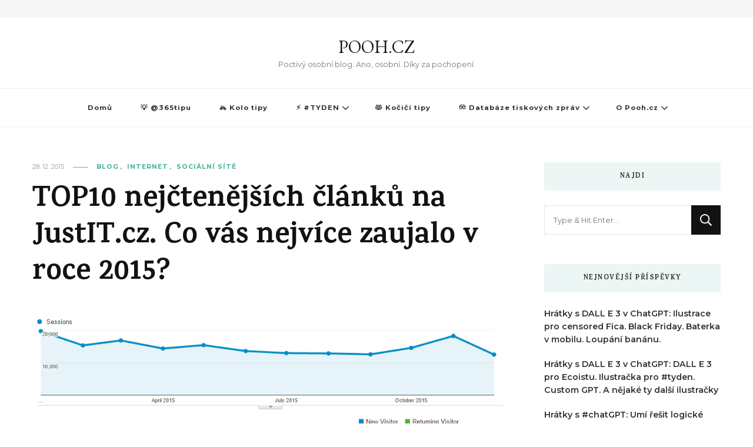

--- FILE ---
content_type: text/html; charset=UTF-8
request_url: https://pooh.cz/2015/12/28/top10-nejctenejsich-clanku-na-justit-cz-co-vas-nejvice-zaujalo-v-roce-2015/
body_size: 16107
content:
    <!DOCTYPE html>
    <html lang="cs">
    <head itemscope itemtype="http://schema.org/WebSite">
	    <meta charset="UTF-8">
    <meta name="viewport" content="width=device-width, initial-scale=1">
    <link rel="profile" href="http://gmpg.org/xfn/11">
    <meta name='robots' content='index, follow, max-image-preview:large, max-snippet:-1, max-video-preview:-1' />

	<!-- This site is optimized with the Yoast SEO plugin v26.8 - https://yoast.com/product/yoast-seo-wordpress/ -->
	<title>TOP10 nejčtenějších článků na JustIT.cz. Co vás nejvíce zaujalo v roce 2015? - POOH.CZ</title>
	<link rel="canonical" href="https://pooh.cz/2015/12/28/top10-nejctenejsich-clanku-na-justit-cz-co-vas-nejvice-zaujalo-v-roce-2015/" />
	<meta property="og:locale" content="cs_CZ" />
	<meta property="og:type" content="article" />
	<meta property="og:title" content="TOP10 nejčtenějších článků na JustIT.cz. Co vás nejvíce zaujalo v roce 2015? - POOH.CZ" />
	<meta property="og:description" content="Člověk by neměl zanedbávat vlastní weby, ale s koníčky je to těžké. Prostě když je čas, tak se píší věci na blog (tedy www.pooh.cz) nebo na další weby, které jsem si za ty roky zprovoznil. Jedním z nich je www.justit.cz. Něco mezi e-zinem, zpravodajstvím a místem, kam hodně dávám tipy na zajímavé infografiky." />
	<meta property="og:url" content="https://pooh.cz/2015/12/28/top10-nejctenejsich-clanku-na-justit-cz-co-vas-nejvice-zaujalo-v-roce-2015/" />
	<meta property="og:site_name" content="POOH.CZ" />
	<meta property="article:published_time" content="2015-12-28T09:27:08+00:00" />
	<meta property="og:image" content="https://pooh.cz/wp-content/uploads/2015/12/bf012-2015-12-28-10_21_24-audience-overview-google-analytics.png" />
	<meta property="og:image:width" content="987" />
	<meta property="og:image:height" content="523" />
	<meta property="og:image:type" content="image/png" />
	<meta name="author" content="Daniel Bradbury Dočekal" />
	<meta name="twitter:card" content="summary_large_image" />
	<meta name="twitter:label1" content="Napsal(a)" />
	<meta name="twitter:data1" content="Daniel Bradbury Dočekal" />
	<meta name="twitter:label2" content="Odhadovaná doba čtení" />
	<meta name="twitter:data2" content="3 minuty" />
	<script type="application/ld+json" class="yoast-schema-graph">{"@context":"https://schema.org","@graph":[{"@type":"Article","@id":"https://pooh.cz/2015/12/28/top10-nejctenejsich-clanku-na-justit-cz-co-vas-nejvice-zaujalo-v-roce-2015/#article","isPartOf":{"@id":"https://pooh.cz/2015/12/28/top10-nejctenejsich-clanku-na-justit-cz-co-vas-nejvice-zaujalo-v-roce-2015/"},"author":{"name":"Daniel Bradbury Dočekal","@id":"https://www.pooh.cz/#/schema/person/8a9412ded71c4385a8613ed652982f24"},"headline":"TOP10 nejčtenějších článků na JustIT.cz. Co vás nejvíce zaujalo v roce 2015?","datePublished":"2015-12-28T09:27:08+00:00","mainEntityOfPage":{"@id":"https://pooh.cz/2015/12/28/top10-nejctenejsich-clanku-na-justit-cz-co-vas-nejvice-zaujalo-v-roce-2015/"},"wordCount":575,"commentCount":0,"publisher":{"@id":"https://www.pooh.cz/#/schema/person/8a9412ded71c4385a8613ed652982f24"},"image":{"@id":"https://pooh.cz/2015/12/28/top10-nejctenejsich-clanku-na-justit-cz-co-vas-nejvice-zaujalo-v-roce-2015/#primaryimage"},"thumbnailUrl":"https://pooh.cz/wp-content/uploads/2015/12/bf012-2015-12-28-10_21_24-audience-overview-google-analytics.png","keywords":["Blogování","Čtenost","JustIT.cz","Návštěvnost","Nejčtenější","TOP 10","Vyhledávání","Žebříček"],"articleSection":["Blog","Internet","Sociální sítě"],"inLanguage":"cs"},{"@type":"WebPage","@id":"https://pooh.cz/2015/12/28/top10-nejctenejsich-clanku-na-justit-cz-co-vas-nejvice-zaujalo-v-roce-2015/","url":"https://pooh.cz/2015/12/28/top10-nejctenejsich-clanku-na-justit-cz-co-vas-nejvice-zaujalo-v-roce-2015/","name":"TOP10 nejčtenějších článků na JustIT.cz. Co vás nejvíce zaujalo v roce 2015? - POOH.CZ","isPartOf":{"@id":"https://www.pooh.cz/#website"},"primaryImageOfPage":{"@id":"https://pooh.cz/2015/12/28/top10-nejctenejsich-clanku-na-justit-cz-co-vas-nejvice-zaujalo-v-roce-2015/#primaryimage"},"image":{"@id":"https://pooh.cz/2015/12/28/top10-nejctenejsich-clanku-na-justit-cz-co-vas-nejvice-zaujalo-v-roce-2015/#primaryimage"},"thumbnailUrl":"https://pooh.cz/wp-content/uploads/2015/12/bf012-2015-12-28-10_21_24-audience-overview-google-analytics.png","datePublished":"2015-12-28T09:27:08+00:00","breadcrumb":{"@id":"https://pooh.cz/2015/12/28/top10-nejctenejsich-clanku-na-justit-cz-co-vas-nejvice-zaujalo-v-roce-2015/#breadcrumb"},"inLanguage":"cs","potentialAction":[{"@type":"ReadAction","target":["https://pooh.cz/2015/12/28/top10-nejctenejsich-clanku-na-justit-cz-co-vas-nejvice-zaujalo-v-roce-2015/"]}]},{"@type":"ImageObject","inLanguage":"cs","@id":"https://pooh.cz/2015/12/28/top10-nejctenejsich-clanku-na-justit-cz-co-vas-nejvice-zaujalo-v-roce-2015/#primaryimage","url":"https://pooh.cz/wp-content/uploads/2015/12/bf012-2015-12-28-10_21_24-audience-overview-google-analytics.png","contentUrl":"https://pooh.cz/wp-content/uploads/2015/12/bf012-2015-12-28-10_21_24-audience-overview-google-analytics.png","width":987,"height":523},{"@type":"BreadcrumbList","@id":"https://pooh.cz/2015/12/28/top10-nejctenejsich-clanku-na-justit-cz-co-vas-nejvice-zaujalo-v-roce-2015/#breadcrumb","itemListElement":[{"@type":"ListItem","position":1,"name":"Domů","item":"https://www.pooh.cz/"},{"@type":"ListItem","position":2,"name":"TOP10 nejčtenějších článků na JustIT.cz. Co vás nejvíce zaujalo v roce 2015?"}]},{"@type":"WebSite","@id":"https://www.pooh.cz/#website","url":"https://www.pooh.cz/","name":"POOH.CZ","description":"Poctivý osobní blog. Ano, osobní. Díky za pochopení.","publisher":{"@id":"https://www.pooh.cz/#/schema/person/8a9412ded71c4385a8613ed652982f24"},"potentialAction":[{"@type":"SearchAction","target":{"@type":"EntryPoint","urlTemplate":"https://www.pooh.cz/?s={search_term_string}"},"query-input":{"@type":"PropertyValueSpecification","valueRequired":true,"valueName":"search_term_string"}}],"inLanguage":"cs"},{"@type":["Person","Organization"],"@id":"https://www.pooh.cz/#/schema/person/8a9412ded71c4385a8613ed652982f24","name":"Daniel Bradbury Dočekal","image":{"@type":"ImageObject","inLanguage":"cs","@id":"https://www.pooh.cz/#/schema/person/image/","url":"https://secure.gravatar.com/avatar/11dfa387ad7a42346a739c39c6800a256e0c859129a0a44ddaa418b16d0f59a1?s=96&d=mm&r=g","contentUrl":"https://secure.gravatar.com/avatar/11dfa387ad7a42346a739c39c6800a256e0c859129a0a44ddaa418b16d0f59a1?s=96&d=mm&r=g","caption":"Daniel Bradbury Dočekal"},"logo":{"@id":"https://www.pooh.cz/#/schema/person/image/"},"url":"https://pooh.cz/author/medvidekpu/"}]}</script>
	<!-- / Yoast SEO plugin. -->


<link rel='dns-prefetch' href='//fonts.googleapis.com' />
<link rel="alternate" type="application/rss+xml" title="POOH.CZ &raquo; RSS zdroj" href="https://pooh.cz/feed/" />
<script type="text/javascript" id="wpp-js" src="https://pooh.cz/wp-content/plugins/wordpress-popular-posts/assets/js/wpp.min.js?ver=7.3.6" data-sampling="0" data-sampling-rate="100" data-api-url="https://pooh.cz/wp-json/wordpress-popular-posts" data-post-id="8176" data-token="ce7e98ea96" data-lang="0" data-debug="0"></script>
<link rel="alternate" title="oEmbed (JSON)" type="application/json+oembed" href="https://pooh.cz/wp-json/oembed/1.0/embed?url=https%3A%2F%2Fpooh.cz%2F2015%2F12%2F28%2Ftop10-nejctenejsich-clanku-na-justit-cz-co-vas-nejvice-zaujalo-v-roce-2015%2F" />
<link rel="alternate" title="oEmbed (XML)" type="text/xml+oembed" href="https://pooh.cz/wp-json/oembed/1.0/embed?url=https%3A%2F%2Fpooh.cz%2F2015%2F12%2F28%2Ftop10-nejctenejsich-clanku-na-justit-cz-co-vas-nejvice-zaujalo-v-roce-2015%2F&#038;format=xml" />
<style id='wp-img-auto-sizes-contain-inline-css' type='text/css'>
img:is([sizes=auto i],[sizes^="auto," i]){contain-intrinsic-size:3000px 1500px}
/*# sourceURL=wp-img-auto-sizes-contain-inline-css */
</style>
<style id='wp-emoji-styles-inline-css' type='text/css'>

	img.wp-smiley, img.emoji {
		display: inline !important;
		border: none !important;
		box-shadow: none !important;
		height: 1em !important;
		width: 1em !important;
		margin: 0 0.07em !important;
		vertical-align: -0.1em !important;
		background: none !important;
		padding: 0 !important;
	}
/*# sourceURL=wp-emoji-styles-inline-css */
</style>
<style id='wp-block-library-inline-css' type='text/css'>
:root{--wp-block-synced-color:#7a00df;--wp-block-synced-color--rgb:122,0,223;--wp-bound-block-color:var(--wp-block-synced-color);--wp-editor-canvas-background:#ddd;--wp-admin-theme-color:#007cba;--wp-admin-theme-color--rgb:0,124,186;--wp-admin-theme-color-darker-10:#006ba1;--wp-admin-theme-color-darker-10--rgb:0,107,160.5;--wp-admin-theme-color-darker-20:#005a87;--wp-admin-theme-color-darker-20--rgb:0,90,135;--wp-admin-border-width-focus:2px}@media (min-resolution:192dpi){:root{--wp-admin-border-width-focus:1.5px}}.wp-element-button{cursor:pointer}:root .has-very-light-gray-background-color{background-color:#eee}:root .has-very-dark-gray-background-color{background-color:#313131}:root .has-very-light-gray-color{color:#eee}:root .has-very-dark-gray-color{color:#313131}:root .has-vivid-green-cyan-to-vivid-cyan-blue-gradient-background{background:linear-gradient(135deg,#00d084,#0693e3)}:root .has-purple-crush-gradient-background{background:linear-gradient(135deg,#34e2e4,#4721fb 50%,#ab1dfe)}:root .has-hazy-dawn-gradient-background{background:linear-gradient(135deg,#faaca8,#dad0ec)}:root .has-subdued-olive-gradient-background{background:linear-gradient(135deg,#fafae1,#67a671)}:root .has-atomic-cream-gradient-background{background:linear-gradient(135deg,#fdd79a,#004a59)}:root .has-nightshade-gradient-background{background:linear-gradient(135deg,#330968,#31cdcf)}:root .has-midnight-gradient-background{background:linear-gradient(135deg,#020381,#2874fc)}:root{--wp--preset--font-size--normal:16px;--wp--preset--font-size--huge:42px}.has-regular-font-size{font-size:1em}.has-larger-font-size{font-size:2.625em}.has-normal-font-size{font-size:var(--wp--preset--font-size--normal)}.has-huge-font-size{font-size:var(--wp--preset--font-size--huge)}.has-text-align-center{text-align:center}.has-text-align-left{text-align:left}.has-text-align-right{text-align:right}.has-fit-text{white-space:nowrap!important}#end-resizable-editor-section{display:none}.aligncenter{clear:both}.items-justified-left{justify-content:flex-start}.items-justified-center{justify-content:center}.items-justified-right{justify-content:flex-end}.items-justified-space-between{justify-content:space-between}.screen-reader-text{border:0;clip-path:inset(50%);height:1px;margin:-1px;overflow:hidden;padding:0;position:absolute;width:1px;word-wrap:normal!important}.screen-reader-text:focus{background-color:#ddd;clip-path:none;color:#444;display:block;font-size:1em;height:auto;left:5px;line-height:normal;padding:15px 23px 14px;text-decoration:none;top:5px;width:auto;z-index:100000}html :where(.has-border-color){border-style:solid}html :where([style*=border-top-color]){border-top-style:solid}html :where([style*=border-right-color]){border-right-style:solid}html :where([style*=border-bottom-color]){border-bottom-style:solid}html :where([style*=border-left-color]){border-left-style:solid}html :where([style*=border-width]){border-style:solid}html :where([style*=border-top-width]){border-top-style:solid}html :where([style*=border-right-width]){border-right-style:solid}html :where([style*=border-bottom-width]){border-bottom-style:solid}html :where([style*=border-left-width]){border-left-style:solid}html :where(img[class*=wp-image-]){height:auto;max-width:100%}:where(figure){margin:0 0 1em}html :where(.is-position-sticky){--wp-admin--admin-bar--position-offset:var(--wp-admin--admin-bar--height,0px)}@media screen and (max-width:600px){html :where(.is-position-sticky){--wp-admin--admin-bar--position-offset:0px}}

/*# sourceURL=wp-block-library-inline-css */
</style><style id='global-styles-inline-css' type='text/css'>
:root{--wp--preset--aspect-ratio--square: 1;--wp--preset--aspect-ratio--4-3: 4/3;--wp--preset--aspect-ratio--3-4: 3/4;--wp--preset--aspect-ratio--3-2: 3/2;--wp--preset--aspect-ratio--2-3: 2/3;--wp--preset--aspect-ratio--16-9: 16/9;--wp--preset--aspect-ratio--9-16: 9/16;--wp--preset--color--black: #000000;--wp--preset--color--cyan-bluish-gray: #abb8c3;--wp--preset--color--white: #ffffff;--wp--preset--color--pale-pink: #f78da7;--wp--preset--color--vivid-red: #cf2e2e;--wp--preset--color--luminous-vivid-orange: #ff6900;--wp--preset--color--luminous-vivid-amber: #fcb900;--wp--preset--color--light-green-cyan: #7bdcb5;--wp--preset--color--vivid-green-cyan: #00d084;--wp--preset--color--pale-cyan-blue: #8ed1fc;--wp--preset--color--vivid-cyan-blue: #0693e3;--wp--preset--color--vivid-purple: #9b51e0;--wp--preset--gradient--vivid-cyan-blue-to-vivid-purple: linear-gradient(135deg,rgb(6,147,227) 0%,rgb(155,81,224) 100%);--wp--preset--gradient--light-green-cyan-to-vivid-green-cyan: linear-gradient(135deg,rgb(122,220,180) 0%,rgb(0,208,130) 100%);--wp--preset--gradient--luminous-vivid-amber-to-luminous-vivid-orange: linear-gradient(135deg,rgb(252,185,0) 0%,rgb(255,105,0) 100%);--wp--preset--gradient--luminous-vivid-orange-to-vivid-red: linear-gradient(135deg,rgb(255,105,0) 0%,rgb(207,46,46) 100%);--wp--preset--gradient--very-light-gray-to-cyan-bluish-gray: linear-gradient(135deg,rgb(238,238,238) 0%,rgb(169,184,195) 100%);--wp--preset--gradient--cool-to-warm-spectrum: linear-gradient(135deg,rgb(74,234,220) 0%,rgb(151,120,209) 20%,rgb(207,42,186) 40%,rgb(238,44,130) 60%,rgb(251,105,98) 80%,rgb(254,248,76) 100%);--wp--preset--gradient--blush-light-purple: linear-gradient(135deg,rgb(255,206,236) 0%,rgb(152,150,240) 100%);--wp--preset--gradient--blush-bordeaux: linear-gradient(135deg,rgb(254,205,165) 0%,rgb(254,45,45) 50%,rgb(107,0,62) 100%);--wp--preset--gradient--luminous-dusk: linear-gradient(135deg,rgb(255,203,112) 0%,rgb(199,81,192) 50%,rgb(65,88,208) 100%);--wp--preset--gradient--pale-ocean: linear-gradient(135deg,rgb(255,245,203) 0%,rgb(182,227,212) 50%,rgb(51,167,181) 100%);--wp--preset--gradient--electric-grass: linear-gradient(135deg,rgb(202,248,128) 0%,rgb(113,206,126) 100%);--wp--preset--gradient--midnight: linear-gradient(135deg,rgb(2,3,129) 0%,rgb(40,116,252) 100%);--wp--preset--font-size--small: 13px;--wp--preset--font-size--medium: 20px;--wp--preset--font-size--large: 36px;--wp--preset--font-size--x-large: 42px;--wp--preset--spacing--20: 0.44rem;--wp--preset--spacing--30: 0.67rem;--wp--preset--spacing--40: 1rem;--wp--preset--spacing--50: 1.5rem;--wp--preset--spacing--60: 2.25rem;--wp--preset--spacing--70: 3.38rem;--wp--preset--spacing--80: 5.06rem;--wp--preset--shadow--natural: 6px 6px 9px rgba(0, 0, 0, 0.2);--wp--preset--shadow--deep: 12px 12px 50px rgba(0, 0, 0, 0.4);--wp--preset--shadow--sharp: 6px 6px 0px rgba(0, 0, 0, 0.2);--wp--preset--shadow--outlined: 6px 6px 0px -3px rgb(255, 255, 255), 6px 6px rgb(0, 0, 0);--wp--preset--shadow--crisp: 6px 6px 0px rgb(0, 0, 0);}:where(.is-layout-flex){gap: 0.5em;}:where(.is-layout-grid){gap: 0.5em;}body .is-layout-flex{display: flex;}.is-layout-flex{flex-wrap: wrap;align-items: center;}.is-layout-flex > :is(*, div){margin: 0;}body .is-layout-grid{display: grid;}.is-layout-grid > :is(*, div){margin: 0;}:where(.wp-block-columns.is-layout-flex){gap: 2em;}:where(.wp-block-columns.is-layout-grid){gap: 2em;}:where(.wp-block-post-template.is-layout-flex){gap: 1.25em;}:where(.wp-block-post-template.is-layout-grid){gap: 1.25em;}.has-black-color{color: var(--wp--preset--color--black) !important;}.has-cyan-bluish-gray-color{color: var(--wp--preset--color--cyan-bluish-gray) !important;}.has-white-color{color: var(--wp--preset--color--white) !important;}.has-pale-pink-color{color: var(--wp--preset--color--pale-pink) !important;}.has-vivid-red-color{color: var(--wp--preset--color--vivid-red) !important;}.has-luminous-vivid-orange-color{color: var(--wp--preset--color--luminous-vivid-orange) !important;}.has-luminous-vivid-amber-color{color: var(--wp--preset--color--luminous-vivid-amber) !important;}.has-light-green-cyan-color{color: var(--wp--preset--color--light-green-cyan) !important;}.has-vivid-green-cyan-color{color: var(--wp--preset--color--vivid-green-cyan) !important;}.has-pale-cyan-blue-color{color: var(--wp--preset--color--pale-cyan-blue) !important;}.has-vivid-cyan-blue-color{color: var(--wp--preset--color--vivid-cyan-blue) !important;}.has-vivid-purple-color{color: var(--wp--preset--color--vivid-purple) !important;}.has-black-background-color{background-color: var(--wp--preset--color--black) !important;}.has-cyan-bluish-gray-background-color{background-color: var(--wp--preset--color--cyan-bluish-gray) !important;}.has-white-background-color{background-color: var(--wp--preset--color--white) !important;}.has-pale-pink-background-color{background-color: var(--wp--preset--color--pale-pink) !important;}.has-vivid-red-background-color{background-color: var(--wp--preset--color--vivid-red) !important;}.has-luminous-vivid-orange-background-color{background-color: var(--wp--preset--color--luminous-vivid-orange) !important;}.has-luminous-vivid-amber-background-color{background-color: var(--wp--preset--color--luminous-vivid-amber) !important;}.has-light-green-cyan-background-color{background-color: var(--wp--preset--color--light-green-cyan) !important;}.has-vivid-green-cyan-background-color{background-color: var(--wp--preset--color--vivid-green-cyan) !important;}.has-pale-cyan-blue-background-color{background-color: var(--wp--preset--color--pale-cyan-blue) !important;}.has-vivid-cyan-blue-background-color{background-color: var(--wp--preset--color--vivid-cyan-blue) !important;}.has-vivid-purple-background-color{background-color: var(--wp--preset--color--vivid-purple) !important;}.has-black-border-color{border-color: var(--wp--preset--color--black) !important;}.has-cyan-bluish-gray-border-color{border-color: var(--wp--preset--color--cyan-bluish-gray) !important;}.has-white-border-color{border-color: var(--wp--preset--color--white) !important;}.has-pale-pink-border-color{border-color: var(--wp--preset--color--pale-pink) !important;}.has-vivid-red-border-color{border-color: var(--wp--preset--color--vivid-red) !important;}.has-luminous-vivid-orange-border-color{border-color: var(--wp--preset--color--luminous-vivid-orange) !important;}.has-luminous-vivid-amber-border-color{border-color: var(--wp--preset--color--luminous-vivid-amber) !important;}.has-light-green-cyan-border-color{border-color: var(--wp--preset--color--light-green-cyan) !important;}.has-vivid-green-cyan-border-color{border-color: var(--wp--preset--color--vivid-green-cyan) !important;}.has-pale-cyan-blue-border-color{border-color: var(--wp--preset--color--pale-cyan-blue) !important;}.has-vivid-cyan-blue-border-color{border-color: var(--wp--preset--color--vivid-cyan-blue) !important;}.has-vivid-purple-border-color{border-color: var(--wp--preset--color--vivid-purple) !important;}.has-vivid-cyan-blue-to-vivid-purple-gradient-background{background: var(--wp--preset--gradient--vivid-cyan-blue-to-vivid-purple) !important;}.has-light-green-cyan-to-vivid-green-cyan-gradient-background{background: var(--wp--preset--gradient--light-green-cyan-to-vivid-green-cyan) !important;}.has-luminous-vivid-amber-to-luminous-vivid-orange-gradient-background{background: var(--wp--preset--gradient--luminous-vivid-amber-to-luminous-vivid-orange) !important;}.has-luminous-vivid-orange-to-vivid-red-gradient-background{background: var(--wp--preset--gradient--luminous-vivid-orange-to-vivid-red) !important;}.has-very-light-gray-to-cyan-bluish-gray-gradient-background{background: var(--wp--preset--gradient--very-light-gray-to-cyan-bluish-gray) !important;}.has-cool-to-warm-spectrum-gradient-background{background: var(--wp--preset--gradient--cool-to-warm-spectrum) !important;}.has-blush-light-purple-gradient-background{background: var(--wp--preset--gradient--blush-light-purple) !important;}.has-blush-bordeaux-gradient-background{background: var(--wp--preset--gradient--blush-bordeaux) !important;}.has-luminous-dusk-gradient-background{background: var(--wp--preset--gradient--luminous-dusk) !important;}.has-pale-ocean-gradient-background{background: var(--wp--preset--gradient--pale-ocean) !important;}.has-electric-grass-gradient-background{background: var(--wp--preset--gradient--electric-grass) !important;}.has-midnight-gradient-background{background: var(--wp--preset--gradient--midnight) !important;}.has-small-font-size{font-size: var(--wp--preset--font-size--small) !important;}.has-medium-font-size{font-size: var(--wp--preset--font-size--medium) !important;}.has-large-font-size{font-size: var(--wp--preset--font-size--large) !important;}.has-x-large-font-size{font-size: var(--wp--preset--font-size--x-large) !important;}
/*# sourceURL=global-styles-inline-css */
</style>

<style id='classic-theme-styles-inline-css' type='text/css'>
/*! This file is auto-generated */
.wp-block-button__link{color:#fff;background-color:#32373c;border-radius:9999px;box-shadow:none;text-decoration:none;padding:calc(.667em + 2px) calc(1.333em + 2px);font-size:1.125em}.wp-block-file__button{background:#32373c;color:#fff;text-decoration:none}
/*# sourceURL=/wp-includes/css/classic-themes.min.css */
</style>
<link rel='stylesheet' id='ub-extension-style-css-css' href='https://pooh.cz/wp-content/plugins/ultimate-blocks/src/extensions/style.css?ver=6.9' type='text/css' media='all' />
<link rel='stylesheet' id='vlp-public-css' href='https://pooh.cz/wp-content/plugins/visual-link-preview/dist/public.css?ver=2.3.0' type='text/css' media='all' />
<link rel='stylesheet' id='widgetopts-styles-css' href='https://pooh.cz/wp-content/plugins/widget-options/assets/css/widget-options.css?ver=4.1.3' type='text/css' media='all' />
<link rel='stylesheet' id='wordpress-popular-posts-css-css' href='https://pooh.cz/wp-content/plugins/wordpress-popular-posts/assets/css/wpp.css?ver=7.3.6' type='text/css' media='all' />
<link rel='stylesheet' id='owl-carousel-css' href='https://pooh.cz/wp-content/themes/vilva/css/owl.carousel.min.css?ver=2.3.4' type='text/css' media='all' />
<link rel='stylesheet' id='vilva-google-fonts-css' href='https://fonts.googleapis.com/css?family=Montserrat%3A100%2C200%2C300%2Cregular%2C500%2C600%2C700%2C800%2C900%2C100italic%2C200italic%2C300italic%2Citalic%2C500italic%2C600italic%2C700italic%2C800italic%2C900italic%7CKarma%3A300%2Cregular%2C500%2C600%2C700%7CEB+Garamond%3Aregular' type='text/css' media='all' />
<link rel='stylesheet' id='vilva-css' href='https://pooh.cz/wp-content/themes/vilva/style.css?ver=6.9' type='text/css' media='all' />
<link rel='stylesheet' id='minimal-travel-css' href='https://pooh.cz/wp-content/themes/minimal-travel/style.css?ver=1.0.2' type='text/css' media='all' />
<link rel='stylesheet' id='animate-css' href='https://pooh.cz/wp-content/themes/vilva/css/animate.min.css?ver=3.5.2' type='text/css' media='all' />
<link rel='stylesheet' id='vilva-gutenberg-css' href='https://pooh.cz/wp-content/themes/vilva/css/gutenberg.min.css?ver=1.0.2' type='text/css' media='all' />
<link rel='stylesheet' id='slb_core-css' href='https://pooh.cz/wp-content/plugins/simple-lightbox/client/css/app.css?ver=2.9.4' type='text/css' media='all' />
<script type="text/javascript" src="https://pooh.cz/wp-includes/js/jquery/jquery.min.js?ver=3.7.1" id="jquery-core-js"></script>
<script type="text/javascript" src="https://pooh.cz/wp-includes/js/jquery/jquery-migrate.min.js?ver=3.4.1" id="jquery-migrate-js"></script>
<link rel="https://api.w.org/" href="https://pooh.cz/wp-json/" /><link rel="alternate" title="JSON" type="application/json" href="https://pooh.cz/wp-json/wp/v2/posts/8176" /><link rel="EditURI" type="application/rsd+xml" title="RSD" href="https://pooh.cz/xmlrpc.php?rsd" />
<link rel='shortlink' href='https://pooh.cz/?p=8176' />
            <style id="wpp-loading-animation-styles">@-webkit-keyframes bgslide{from{background-position-x:0}to{background-position-x:-200%}}@keyframes bgslide{from{background-position-x:0}to{background-position-x:-200%}}.wpp-widget-block-placeholder,.wpp-shortcode-placeholder{margin:0 auto;width:60px;height:3px;background:#dd3737;background:linear-gradient(90deg,#dd3737 0%,#571313 10%,#dd3737 100%);background-size:200% auto;border-radius:3px;-webkit-animation:bgslide 1s infinite linear;animation:bgslide 1s infinite linear}</style>
            <!-- Analytics by WP Statistics - https://wp-statistics.com -->
<link rel="icon" href="https://pooh.cz/wp-content/uploads/2022/01/cropped-cropped-150-150-poohlogov3-32x32.png" sizes="32x32" />
<link rel="icon" href="https://pooh.cz/wp-content/uploads/2022/01/cropped-cropped-150-150-poohlogov3-192x192.png" sizes="192x192" />
<link rel="apple-touch-icon" href="https://pooh.cz/wp-content/uploads/2022/01/cropped-cropped-150-150-poohlogov3-180x180.png" />
<meta name="msapplication-TileImage" content="https://pooh.cz/wp-content/uploads/2022/01/cropped-cropped-150-150-poohlogov3-270x270.png" />
<style type='text/css' media='all'>     
    .content-newsletter .blossomthemes-email-newsletter-wrapper.bg-img:after,
    .widget_blossomthemes_email_newsletter_widget .blossomthemes-email-newsletter-wrapper:after{
        background: rgba(69, 178, 157, 0.8);    }
    
    /*Typography*/

    body,
    button,
    input,
    select,
    optgroup,
    textarea{
        font-family : Montserrat;
        font-size   : 16px;        
    }

    :root {
        --primary-font: Montserrat;
        --secondary-font: Karma;
        --primary-color: #45b29d;
        --primary-color-rgb: 69, 178, 157;
    }
    
    .site-branding .site-title-wrap .site-title{
        font-size   : 30px;
        font-family : EB Garamond;
        font-weight : 400;
        font-style  : normal;
    }
    
    .site-branding .site-title-wrap .site-title a{
        color: #121212;
    }
    
    .custom-logo-link img{
        width: 70px;
        max-width: 100%;
    }

    .comment-body .reply .comment-reply-link:hover:before {
        background-image: url('data:image/svg+xml; utf-8, <svg xmlns="http://www.w3.org/2000/svg" width="18" height="15" viewBox="0 0 18 15"><path d="M934,147.2a11.941,11.941,0,0,1,7.5,3.7,16.063,16.063,0,0,1,3.5,7.3c-2.4-3.4-6.1-5.1-11-5.1v4.1l-7-7,7-7Z" transform="translate(-927 -143.2)" fill="%2345b29d"/></svg>');
    }

    .site-header.style-five .header-mid .search-form .search-submit:hover {
        background-image: url('data:image/svg+xml; utf-8, <svg xmlns="http://www.w3.org/2000/svg" viewBox="0 0 512 512"><path fill="%2345b29d" d="M508.5 468.9L387.1 347.5c-2.3-2.3-5.3-3.5-8.5-3.5h-13.2c31.5-36.5 50.6-84 50.6-136C416 93.1 322.9 0 208 0S0 93.1 0 208s93.1 208 208 208c52 0 99.5-19.1 136-50.6v13.2c0 3.2 1.3 6.2 3.5 8.5l121.4 121.4c4.7 4.7 12.3 4.7 17 0l22.6-22.6c4.7-4.7 4.7-12.3 0-17zM208 368c-88.4 0-160-71.6-160-160S119.6 48 208 48s160 71.6 160 160-71.6 160-160 160z"></path></svg>');
    }

    .site-header.style-seven .header-bottom .search-form .search-submit:hover {
        background-image: url('data:image/svg+xml; utf-8, <svg xmlns="http://www.w3.org/2000/svg" viewBox="0 0 512 512"><path fill="%2345b29d" d="M508.5 468.9L387.1 347.5c-2.3-2.3-5.3-3.5-8.5-3.5h-13.2c31.5-36.5 50.6-84 50.6-136C416 93.1 322.9 0 208 0S0 93.1 0 208s93.1 208 208 208c52 0 99.5-19.1 136-50.6v13.2c0 3.2 1.3 6.2 3.5 8.5l121.4 121.4c4.7 4.7 12.3 4.7 17 0l22.6-22.6c4.7-4.7 4.7-12.3 0-17zM208 368c-88.4 0-160-71.6-160-160S119.6 48 208 48s160 71.6 160 160-71.6 160-160 160z"></path></svg>');
    }

    .site-header.style-fourteen .search-form .search-submit:hover {
        background-image: url('data:image/svg+xml; utf-8, <svg xmlns="http://www.w3.org/2000/svg" viewBox="0 0 512 512"><path fill="%2345b29d" d="M508.5 468.9L387.1 347.5c-2.3-2.3-5.3-3.5-8.5-3.5h-13.2c31.5-36.5 50.6-84 50.6-136C416 93.1 322.9 0 208 0S0 93.1 0 208s93.1 208 208 208c52 0 99.5-19.1 136-50.6v13.2c0 3.2 1.3 6.2 3.5 8.5l121.4 121.4c4.7 4.7 12.3 4.7 17 0l22.6-22.6c4.7-4.7 4.7-12.3 0-17zM208 368c-88.4 0-160-71.6-160-160S119.6 48 208 48s160 71.6 160 160-71.6 160-160 160z"></path></svg>');
    }

    .search-results .content-area > .page-header .search-submit:hover {
        background-image: url('data:image/svg+xml; utf-8, <svg xmlns="http://www.w3.org/2000/svg" viewBox="0 0 512 512"><path fill="%2345b29d" d="M508.5 468.9L387.1 347.5c-2.3-2.3-5.3-3.5-8.5-3.5h-13.2c31.5-36.5 50.6-84 50.6-136C416 93.1 322.9 0 208 0S0 93.1 0 208s93.1 208 208 208c52 0 99.5-19.1 136-50.6v13.2c0 3.2 1.3 6.2 3.5 8.5l121.4 121.4c4.7 4.7 12.3 4.7 17 0l22.6-22.6c4.7-4.7 4.7-12.3 0-17zM208 368c-88.4 0-160-71.6-160-160S119.6 48 208 48s160 71.6 160 160-71.6 160-160 160z"></path></svg>');
    }
           
    </style></head>

<body class="wp-singular post-template-default single single-post postid-8176 single-format-standard wp-embed-responsive wp-theme-vilva wp-child-theme-minimal-travel vilva-has-blocks underline single-style-four rightsidebar" itemscope itemtype="http://schema.org/WebPage">

    <div id="page" class="site">
        <a class="skip-link" href="#content">Přejít k obsahu webu</a>
    <header id="masthead" class="site-header style-one" itemscope itemtype="http://schema.org/WPHeader">
    <div class="header-t">
        <div class="container">
                
	<nav class="secondary-menu">
                <div class="secondary-menu-list menu-modal cover-modal" data-modal-target-string=".menu-modal">
            <button class="close close-nav-toggle" data-toggle-target=".menu-modal" data-toggle-body-class="showing-menu-modal" aria-expanded="false" data-set-focus=".menu-modal">
                <span class="toggle-bar"></span>
                <span class="toggle-bar"></span>
            </button>
            <div class="mobile-menu" aria-label="Mobil">
                            </div>
        </div>
	</nav>
                <div class="right">
                                            
            </div><!-- .right -->
        </div>
    </div><!-- .header-t -->

    <div class="header-mid">
        <div class="container">
                    <div class="site-branding" itemscope itemtype="http://schema.org/Organization">  
            <div class="site-logo">
                            </div>

            <div class="site-title-wrap">                    <p class="site-title" itemprop="name"><a href="https://pooh.cz/" rel="home" itemprop="url">POOH.CZ</a></p>
                                    <p class="site-description" itemprop="description">Poctivý osobní blog. Ano, osobní. Díky za pochopení.</p>
                </div>        </div>    
            </div>
    </div><!-- .header-mid -->

    <div class="header-bottom">
        <div class="container">
            	<nav id="site-navigation" class="main-navigation" itemscope itemtype="http://schema.org/SiteNavigationElement">
                    <button class="toggle-btn" data-toggle-target=".main-menu-modal" data-toggle-body-class="showing-main-menu-modal" aria-expanded="false" data-set-focus=".close-main-nav-toggle">
                <span class="toggle-bar"></span>
                <span class="toggle-bar"></span>
                <span class="toggle-bar"></span>
            </button>
                <div class="primary-menu-list main-menu-modal cover-modal" data-modal-target-string=".main-menu-modal">
            <button class="close close-main-nav-toggle" data-toggle-target=".main-menu-modal" data-toggle-body-class="showing-main-menu-modal" aria-expanded="false" data-set-focus=".main-menu-modal"></button>
            <div class="mobile-menu" aria-label="Mobil">
                <div class="menu-primary-container"><ul id="primary-menu" class="nav-menu main-menu-modal"><li id="menu-item-16132" class="menu-item menu-item-type-custom menu-item-object-custom menu-item-16132"><a href="/">Domů</a></li>
<li id="menu-item-16141" class="menu-item menu-item-type-custom menu-item-object-custom menu-item-16141"><a href="http://365tipu.cz">💡 @365tipu</a></li>
<li id="menu-item-16142" class="menu-item menu-item-type-custom menu-item-object-custom menu-item-16142"><a href="https://kolotipy.cz">🚲 Kolo tipy</a></li>
<li id="menu-item-16144" class="menu-item menu-item-type-custom menu-item-object-custom menu-item-has-children menu-item-16144"><a href="https://rychlofky.substack.com">⚡ #TYDEN</a>
<ul class="sub-menu">
	<li id="menu-item-17962" class="menu-item menu-item-type-custom menu-item-object-custom menu-item-17962"><a href="https://open.spotify.com/show/2J92Uu7UdXywN8M2dMSu7g">Spotify Podcast</a></li>
	<li id="menu-item-17967" class="menu-item menu-item-type-custom menu-item-object-custom menu-item-17967"><a href="https://podcasts.apple.com/us/podcast/tyden-k-poslouch%C3%A1n%C3%AD/id1641520595">Apple Podcasts</a></li>
	<li id="menu-item-17961" class="menu-item menu-item-type-custom menu-item-object-custom menu-item-17961"><a href="https://rychlofky.cz">Rychlofky</a></li>
</ul>
</li>
<li id="menu-item-16145" class="menu-item menu-item-type-custom menu-item-object-custom menu-item-16145"><a href="https://kocicitipy.cz">😻 Kočičí tipy</a></li>
<li id="menu-item-16330" class="menu-item menu-item-type-custom menu-item-object-custom menu-item-has-children menu-item-16330"><a href="https://feedit.cz">👓 Databáze tiskových zpráv</a>
<ul class="sub-menu">
	<li id="menu-item-16143" class="menu-item menu-item-type-custom menu-item-object-custom menu-item-16143"><a href="https://prtipy.cz">📰 PR tipy</a></li>
	<li id="menu-item-16328" class="menu-item menu-item-type-custom menu-item-object-custom menu-item-16328"><a href="https://feedit.cz/akce/">📅 Kalendář akcí</a></li>
</ul>
</li>
<li id="menu-item-16151" class="menu-item menu-item-type-post_type menu-item-object-page menu-item-has-children menu-item-16151"><a href="https://pooh.cz/about/">O Pooh.cz</a>
<ul class="sub-menu">
	<li id="menu-item-16266" class="menu-item menu-item-type-post_type menu-item-object-page menu-item-16266"><a href="https://pooh.cz/zasady-cookies-eu/">Zásady cookies (EU)</a></li>
	<li id="menu-item-16211" class="menu-item menu-item-type-custom menu-item-object-custom menu-item-16211"><a href="https://twitter.com/medvidekpu">Twitter @medvidekpu</a></li>
	<li id="menu-item-16213" class="menu-item menu-item-type-custom menu-item-object-custom menu-item-16213"><a href="https://facebook.com/daniel.docekal">Facebook @Daniel.Docekal</a></li>
	<li id="menu-item-16212" class="menu-item menu-item-type-custom menu-item-object-custom menu-item-16212"><a href="https://instagram.com/danieldocekal">Instagram @danieldocekal</a></li>
	<li id="menu-item-16214" class="menu-item menu-item-type-custom menu-item-object-custom menu-item-16214"><a href="https://www.linkedin.com/in/danieldocekal/">Linkedin @danieldocekal</a></li>
	<li id="menu-item-16215" class="menu-item menu-item-type-custom menu-item-object-custom menu-item-16215"><a href="https://twitter.com/poohcz">Twitter @poohcz</a></li>
	<li id="menu-item-16216" class="menu-item menu-item-type-custom menu-item-object-custom menu-item-16216"><a href="https://www.facebook.com/pooh.cz/">Facebook @pooh.cz</a></li>
	<li id="menu-item-21634" class="menu-item menu-item-type-custom menu-item-object-custom menu-item-21634"><a href="https://mastodon.social/@medvidekpu">Mastodon @medvidekpu</a></li>
</ul>
</li>
</ul></div>            </div>
        </div>
	</nav><!-- #site-navigation -->
            </div>
    </div><!-- .header-bottom -->
</header><div class="top-bar"><div class="container"></div></div><div id="content" class="site-content"><div class="container">    <div id="primary" class="content-area">	
    	<main id="main" class="site-main">

    	
<article id="post-8176" class="post-8176 post type-post status-publish format-standard has-post-thumbnail hentry category-blog category-internet category-socialni-site tag-blogovani tag-ctenost tag-justit-cz tag-navstevnost tag-nejctenejsi tag-top-10 tag-vyhledavani tag-zebricek sticky-meta">
    
	        <header class="entry-header">
            <div class="container">
                <div class="entry-meta">
                    <span class="posted-on"> <a href="https://pooh.cz/2015/12/28/top10-nejctenejsich-clanku-na-justit-cz-co-vas-nejvice-zaujalo-v-roce-2015/" rel="bookmark"><time class="entry-date published updated" datetime="2015-12-28T10:27:08+01:00" itemprop="datePublished">28. 12. 2015</time><time class="updated" datetime="2015-12-28T10:27:08+01:00" itemprop="dateModified">28. 12. 2015</time></a></span><span class="category"><a href="https://pooh.cz/category/blog/" rel="category tag">Blog</a> <a href="https://pooh.cz/category/internet/" rel="category tag">Internet</a> <a href="https://pooh.cz/category/socialni-site/" rel="category tag">Sociální sítě</a></span>                </div>

                <h1 class="entry-title">TOP10 nejčtenějších článků na JustIT.cz. Co vás nejvíce zaujalo v roce 2015?</h1>     

            </div>
        </header> 
    <figure class="post-thumbnail"><img width="840" height="445" src="https://pooh.cz/wp-content/uploads/2015/12/bf012-2015-12-28-10_21_24-audience-overview-google-analytics.png" class="attachment-vilva-sidebar size-vilva-sidebar wp-post-image" alt="" itemprop="image" decoding="async" fetchpriority="high" srcset="https://pooh.cz/wp-content/uploads/2015/12/bf012-2015-12-28-10_21_24-audience-overview-google-analytics.png 987w, https://pooh.cz/wp-content/uploads/2015/12/bf012-2015-12-28-10_21_24-audience-overview-google-analytics-300x159.png 300w, https://pooh.cz/wp-content/uploads/2015/12/bf012-2015-12-28-10_21_24-audience-overview-google-analytics-768x407.png 768w" sizes="(max-width: 840px) 100vw, 840px" /></figure><div class="content-wrap">        <div class="article-meta">
            <div class="article-inner-meta">
                                    <span class="byline" itemprop="author">
                        <span class="author">
                            <a href="https://pooh.cz/author/medvidekpu/" class="url fn">
                                <img alt='' src='https://secure.gravatar.com/avatar/11dfa387ad7a42346a739c39c6800a256e0c859129a0a44ddaa418b16d0f59a1?s=70&#038;d=mm&#038;r=g' srcset='https://secure.gravatar.com/avatar/11dfa387ad7a42346a739c39c6800a256e0c859129a0a44ddaa418b16d0f59a1?s=140&#038;d=mm&#038;r=g 2x' class='avatar avatar-70 photo' height='70' width='70' decoding='async'/>                                Daniel Bradbury Dočekal                            </a>
                        </span>
                    </span>
                                </div>
        </div>
        <div class="entry-content" itemprop="text"><p>Člověk by neměl zanedbávat vlastní weby, ale s koníčky je to těžké. Prostě když je čas, tak se píší věci na blog (tedy <a href="http://www.pooh.cz"> www.pooh.cz</a>) nebo na další weby, které jsem si za ty roky zprovoznil. Jedním z nich je <a href="http://www.justit.cz">www.justit.cz</a>. Něco mezi e-zinem, zpravodajstvím a místem, kam hodně dávám tipy na zajímavé infografiky. Ty ale mezi nejčtenějšími články nenajdete. A taky je důležité dodat, že byl původně domovem tipům a trikům, které od 1. ledna 2015 mají domov nový.</p>
<ol>
<li>Jaké rozměry obrázků budete na Facebooku potřebovat, zejména v nové TIMELINE dnes už na JustIT.cz vlastně nenajdete, proměnilo se to aktualizaci v tip na @365tipů : <a href="https://365tipu.wordpress.com/2015/02/20/tip-051-jak-na-obrazek-v-zahlavi-a-profilovy-obrazek-u-facebooku-pruvodce-zalozenim-stranky-na-facebooku-6/"> Jak na obrázek v záhlaví a profilový obrázek u Facebooku</a>.</li>
<li><a href="http://www.justit.cz/wordpress/2011/09/08/navod-jak-si-nastavit-lepsi-soukromi-na-facebooku/"> Návod: Jak si nastavit lepší soukromí na Facebooku</a> na aktualizaci a přepracování čeká a postupně v něm leccos přestává platit. Je totiž hodně starý a Facebook se mezitím velmi výrazně změnil.</li>
<li><a href="http://www.justit.cz/wordpress/2011/06/17/google-umi-hledat-obrazky-podle-predlozeneho-obrazku/"> Google umí hledat obrázky podle předloženého obrázku</a> už má také novější a rozšířenější podobu na @365tipů, takže případně viz <a href="https://365tipu.wordpress.com/2015/06/29/tip180-jak-najdu-odkud-pochazi-nejaka-fotografie-jak-zjistim-kdo-je-autorem/"> Jak najdu odkud pochází nějaká fotografie? Jak zjistím kdo je autorem?</a></li>
<li><a href="http://www.justit.cz/wordpress/2014/06/01/nejoblibenejsi-hashtagy-na-instagramu/"> Nejoblíbenější hashtagy na Instagramu</a></li>
<li>Jak skrýt seznam přátel na Facebooku před dalšími lidmi se také přestěhovalo na @365tipů, viz <a href="https://365tipu.wordpress.com/2015/05/05/tip126-jak-skryt-seznam-pratel-na-facebooku-pred-dalsimi-lidmi/"> Jak skrýt seznam přátel na Facebooku před dalšími lidmi</a></li>
<li><a href="http://www.justit.cz/wordpress/2015/10/21/dobra-prace-csu-k-svetovemu-statistickemu-dni-infografiky-jmen-v-cesku/"> Dobrá práce ČSÚ k Světovému statistickému dni, infografiky jmen v Česku</a></li>
<li><a href="http://www.justit.cz/wordpress/2011/05/18/na-facebooku-opet-radi-podivej-se-kdo-se-dival-na-tvuj-profil/"> Na Facebooku opět řádí „Podívej se kdo se díval na tvůj profil“</a> aneb hoaxy jsou věčné. Tady je asi vhodné přidat <a href="https://365tipu.wordpress.com/2015/03/26/tip085-jak-zjistim-kdo-si-prohlizel-muj-profil-na-facebooku/"> Jak zjistím kdo si prohlížel můj profil na Facebooku?</a></li>
<li><a href="http://www.justit.cz/wordpress/2011/05/07/jak-restartovat-ipad-tipy-a-triky-pro-ipad/"> Jak restartovat iPad (Tipy a triky pro iPad)</a></li>
<li><a href="http://www.justit.cz/wordpress/2012/01/08/nejoblibenejsi-aplikace-pro-android-ceskych-uzivatelu/"> Nejoblíbenější aplikace pro Android u českých uživatelů</a> je žebříček z roku 2012, takže možná zkuste i aktuálnější v <a href="https://365tipu.wordpress.com/2015/05/31/tip151-bez-jakych-aplikaci-se-neobejdu-v-androidu-jake-nepostradatelne-mate-vy/"> Bez jakých aplikací se neobejdu v Androidu? Jaké nepostradatelné máte vy?</a></li>
<li><a href="http://www.justit.cz/wordpress/2015/01/18/nas-nadoma-vybral-jsem-si-synology-ds214se-treba-se-budou-hodit-zkusenosti-1/"> NAS nadoma: Vybral jsem si Synology DS214se. Třeba se budou hodit zkušenosti (1)</a></li>
</ol>
<p>Nějaká ta čísla? 178 tisíc sezení (Google Analytics) z nichž 70 % přivedly vyhledávače, 10 % sociální sítě. V Google Analytics se dopočítali 150 tisíc uživatelů, což je samozřejmě potřeba brát s rezervou. Ale pěkných 452 tisíc zhlédnutých stránek. Ze sociální sítí zde nejlépe fungoval Facebook (62 % podíl), Twitter (26 %) a Google+ (9 %).</p>
<p><a href="https://pooh.cz/wp-content/uploads/2020/01/bf012-2015-12-28-10_21_24-audience-overview-google-analytics.png" data-slb-active="1" data-slb-asset="229872394" data-slb-internal="0" data-slb-group="8176"><img decoding="async" class="aligncenter wp-image-8177 size-medium" src="http://www.justit.cz/images//2015/12/2015-12-28-10_21_24-Audience-Overview-Google-Analytics-500x265.png" alt="2015-12-28 10_21_24-Audience Overview - Google Analytics" width="500" height="265" /></a></p>
<p>Osobně shledávám potěšující že do TOP 10 se dostal (na poslední míst) úvodní díl seriálu týkajícího se Synology NAS. Pořízení téhle hračky považuji za jedno z nejlepších rozhodnutí v roce 2015.</p>
<blockquote><p>TIP: Pokud by vás zajímal žebříček z POOH.CZ, tak ho najdete v <a href="http://www.pooh.cz/pooh/a.asp?a=2018555">Nejčtenější na POOH.CZ v roce 2015? Takové zrochu zvláštní ohlédnutí</a>. Stejně jako v <a href="http://www.feedit.cz/wordpress/2015/12/28/zebricek-nejzadanejsich-tiskovych-zprav-na-feedit-cz-vazne-zcela-vazne/">Žebříček nejžádanějších tiskových zpráv na FeedIT.cz</a> a <a href="http://www.pooh.cz/pooh/a.asp?a=2018554">Nejčtenější články roku 2015 z @365tipů (a pár komentářů k nim)</a></p></blockquote>
</div><div class="entry-footer"><span class="cat-tags"><a href="https://pooh.cz/tag/blogovani/" rel="tag">Blogování</a><a href="https://pooh.cz/tag/ctenost/" rel="tag">Čtenost</a><a href="https://pooh.cz/tag/justit-cz/" rel="tag">JustIT.cz</a><a href="https://pooh.cz/tag/navstevnost/" rel="tag">Návštěvnost</a><a href="https://pooh.cz/tag/nejctenejsi/" rel="tag">Nejčtenější</a><a href="https://pooh.cz/tag/top-10/" rel="tag">TOP 10</a><a href="https://pooh.cz/tag/vyhledavani/" rel="tag">Vyhledávání</a><a href="https://pooh.cz/tag/zebricek/" rel="tag">Žebříček</a></span></div></div></article><!-- #post-8176 -->
    	</main><!-- #main -->
        
                    
            <nav class="post-navigation pagination" role="navigation">
    			<div class="nav-links">
    				                            <div class="nav-previous">
                                <a href="https://pooh.cz/2015/12/27/ve-vasi-klavesnici-se-dari-zviratkum-neverite-infografika/" rel="prev">
                                    <span class="meta-nav"><svg xmlns="http://www.w3.org/2000/svg" viewBox="0 0 14 8"><defs><style>.arla{fill:#999596;}</style></defs><path class="arla" d="M16.01,11H8v2h8.01v3L22,12,16.01,8Z" transform="translate(22 16) rotate(180)"/></svg> Předchozí článek</span>
                                    <span class="post-title">Ve vaší klávesnici se daří zvířátkům. Nevěříte? (infografika)</span>
                                </a>
                                <figure class="post-img">
                                    <img width="150" height="150" src="https://pooh.cz/wp-content/uploads/2015/12/98af4-x-infographics-keyboard-dirt-150x150.jpg" class="attachment-thumbnail size-thumbnail wp-post-image" alt="" decoding="async" loading="lazy" />                                </figure>
                            </div>
                                                    <div class="nav-next">
                                <a href="https://pooh.cz/2015/12/29/pet-pravidel-obsahoveho-marketingu-pro-rok-2016-infografika/" rel="next">
                                    <span class="meta-nav">Nasledující článek<svg xmlns="http://www.w3.org/2000/svg" viewBox="0 0 14 8"><defs><style>.arra{fill:#999596;}</style></defs><path class="arra" d="M16.01,11H8v2h8.01v3L22,12,16.01,8Z" transform="translate(-8 -8)"/></svg></span>
                                    <span class="post-title">Pět pravidel obsahového marketingu pro rok 2016 (infografika)</span>
                                </a>
                                <figure class="post-img">
                                    <img width="150" height="150" src="https://pooh.cz/wp-content/uploads/2015/12/500ea-x-the-state-of-content-rules-of-engagement-for-2016-150x150.jpg" class="attachment-thumbnail size-thumbnail wp-post-image" alt="" decoding="async" loading="lazy" />                                </figure>
                            </div>
                            			</div>
    		</nav>     </div><!-- #primary -->


<aside id="secondary" class="widget-area" role="complementary" itemscope itemtype="http://schema.org/WPSideBar">
	<section id="search-2" class="widget widget_search"><h2 class="widget-title" itemprop="name">Najdi</h2><form role="search" method="get" class="search-form" action="https://pooh.cz/">
                    <label>
                        <span class="screen-reader-text">Hledáte něco ?
                        </span>
                        <input type="search" class="search-field" placeholder="Type &amp; Hit Enter&hellip;" value="" name="s" />
                    </label>                
                    <input type="submit" id="submit-field" class="search-submit" value="Hledat" />
                </form></section>
		<section id="recent-posts-2" class="widget widget_recent_entries">
		<h2 class="widget-title" itemprop="name">Nejnovější příspěvky</h2>
		<ul>
											<li>
					<a href="https://pooh.cz/2024/01/21/hratky-s-dall-e-3-v-chatgpt-ilustrace-pro-censored-fica-black-friday-baterka-v-mobilu-loupani-bananu/">Hrátky s DALL E 3 v ChatGPT: Ilustrace pro censored Fica. Black Friday. Baterka v mobilu. Loupání banánu.</a>
									</li>
											<li>
					<a href="https://pooh.cz/2023/12/28/hratky-s-dall-e-3-v-chatgpt-dall-e-3-pro-ecoistu-ilustracka-pro-tyden-custom-gpt-a-nejake-ty-dalsi-ilustracky/">Hrátky s DALL E 3 v ChatGPT: DALL E 3 pro Ecoistu. Ilustračka pro #tyden. Custom GPT. A nějaké ty další ilustračky</a>
									</li>
											<li>
					<a href="https://pooh.cz/2023/12/13/hratky-s-chatgpt-umi-resit-logicke-hadanky-navic-zadane-obrazkem/">Hrátky s #chatGPT: Umí řešit logické hádanky? Navíc zadané obrázkem?</a>
									</li>
											<li>
					<a href="https://pooh.cz/2023/12/05/hratky-s-dall-e-3-v-chatgpt-umelecke-styly-a-styly-techniky-kresleni-je-to-dlouho-a-skvele/">Hrátky s DALL E 3 v ChatGPT: Umělecké styly a styly (techniky) kreslení. Je to dlouho a skvělé</a>
									</li>
											<li>
					<a href="https://pooh.cz/2023/12/01/pozor-na-facebooku-ted-jede-cerstve-phishing-s-rar-prilohou-nenalette/">POZOR! Na Facebooku teď jede čerstvě phishing s RAR přílohou. Nenaleťte.</a>
									</li>
					</ul>

		</section></aside><!-- #secondary -->
            
        </div><!-- .container/ -->        
    </div><!-- .error-holder/site-content -->
        <footer id="colophon" class="site-footer" itemscope itemtype="http://schema.org/WPFooter">
        <div class="footer-b">
        <div class="container">
            <div class="copyright">
                <span>(c) POOH.CZ a tak podobně. Však to znáte</span>Vilva | Vyvinut společností <a href="https://blossomthemes.com/" rel="nofollow" target="_blank">Blossom Themes</a>.Poháněno <a href="https://cs.wordpress.org/" target="_blank">WordPress</a>. 
            </div>
            <div class="footer-social">
                            </div>
            
        </div>
    </div> <!-- .footer-b -->
        </footer><!-- #colophon -->
        <button class="back-to-top">
        <svg xmlns="http://www.w3.org/2000/svg" width="24" height="24" viewBox="0 0 24 24"><g transform="translate(-1789 -1176)"><rect width="24" height="2.667" transform="translate(1789 1176)" fill="#fff"/><path d="M-215.453,382.373-221.427,372l-5.973,10.373h4.64v8.293h2.667v-8.293Z" transform="translate(2022.427 809.333)" fill="#fff"/></g></svg>
    </button>
        </div><!-- #page -->
    <script type="speculationrules">
{"prefetch":[{"source":"document","where":{"and":[{"href_matches":"/*"},{"not":{"href_matches":["/wp-*.php","/wp-admin/*","/wp-content/uploads/*","/wp-content/*","/wp-content/plugins/*","/wp-content/themes/minimal-travel/*","/wp-content/themes/vilva/*","/*\\?(.+)"]}},{"not":{"selector_matches":"a[rel~=\"nofollow\"]"}},{"not":{"selector_matches":".no-prefetch, .no-prefetch a"}}]},"eagerness":"conservative"}]}
</script>
<script type="text/javascript" src="https://pooh.cz/wp-content/themes/vilva/js/owl.carousel.min.js?ver=2.3.4" id="owl-carousel-js"></script>
<script type="text/javascript" id="minimal-travel-js-extra">
/* <![CDATA[ */
var minimal_travel_data = {"rtl":"","auto":"1","loop":"1"};
//# sourceURL=minimal-travel-js-extra
/* ]]> */
</script>
<script type="text/javascript" src="https://pooh.cz/wp-content/themes/minimal-travel/js/custom.js?ver=1.0.2" id="minimal-travel-js"></script>
<script type="text/javascript" src="https://pooh.cz/wp-content/themes/vilva/js/all.min.js?ver=6.1.1" id="all-js"></script>
<script type="text/javascript" src="https://pooh.cz/wp-content/themes/vilva/js/v4-shims.min.js?ver=6.1.1" id="v4-shims-js"></script>
<script type="text/javascript" src="https://pooh.cz/wp-content/themes/vilva/js/owlcarousel2-a11ylayer.min.js?ver=0.2.1" id="owlcarousel2-a11ylayer-js"></script>
<script type="text/javascript" src="https://pooh.cz/wp-includes/js/imagesloaded.min.js?ver=5.0.0" id="imagesloaded-js"></script>
<script type="text/javascript" src="https://pooh.cz/wp-includes/js/masonry.min.js?ver=4.2.2" id="masonry-js"></script>
<script type="text/javascript" id="vilva-js-extra">
/* <![CDATA[ */
var vilva_data = {"rtl":"","auto":"1","loop":"1"};
//# sourceURL=vilva-js-extra
/* ]]> */
</script>
<script type="text/javascript" src="https://pooh.cz/wp-content/themes/vilva/js/custom.min.js?ver=1.0.2" id="vilva-js"></script>
<script type="text/javascript" src="https://pooh.cz/wp-content/themes/vilva/js/modal-accessibility.min.js?ver=1.0.2" id="vilva-modal-js"></script>
<script type="text/javascript" id="wp-statistics-tracker-js-extra">
/* <![CDATA[ */
var WP_Statistics_Tracker_Object = {"requestUrl":"https://pooh.cz/wp-json/wp-statistics/v2","ajaxUrl":"https://pooh.cz/wp-admin/admin-ajax.php","hitParams":{"wp_statistics_hit":1,"source_type":"post","source_id":8176,"search_query":"","signature":"f4196ac304117174581f30778c41bf7b","endpoint":"hit"},"option":{"dntEnabled":"1","bypassAdBlockers":"","consentIntegration":{"name":null,"status":[]},"isPreview":false,"userOnline":false,"trackAnonymously":false,"isWpConsentApiActive":false,"consentLevel":""},"isLegacyEventLoaded":"","customEventAjaxUrl":"https://pooh.cz/wp-admin/admin-ajax.php?action=wp_statistics_custom_event&nonce=2fc495902a","onlineParams":{"wp_statistics_hit":1,"source_type":"post","source_id":8176,"search_query":"","signature":"f4196ac304117174581f30778c41bf7b","action":"wp_statistics_online_check"},"jsCheckTime":"60000"};
//# sourceURL=wp-statistics-tracker-js-extra
/* ]]> */
</script>
<script type="text/javascript" src="https://pooh.cz/wp-content/plugins/wp-statistics/assets/js/tracker.js?ver=14.16" id="wp-statistics-tracker-js"></script>
<script type="text/javascript" src="https://pooh.cz/wp-content/plugins/simple-lightbox/client/js/prod/lib.core.js?ver=2.9.4" id="slb_core-js"></script>
<script type="text/javascript" src="https://pooh.cz/wp-content/plugins/simple-lightbox/client/js/prod/lib.view.js?ver=2.9.4" id="slb_view-js"></script>
<script type="text/javascript" src="https://pooh.cz/wp-content/plugins/simple-lightbox/themes/baseline/js/prod/client.js?ver=2.9.4" id="slb-asset-slb_baseline-base-js"></script>
<script type="text/javascript" src="https://pooh.cz/wp-content/plugins/simple-lightbox/themes/default/js/prod/client.js?ver=2.9.4" id="slb-asset-slb_default-base-js"></script>
<script type="text/javascript" src="https://pooh.cz/wp-content/plugins/simple-lightbox/template-tags/item/js/prod/tag.item.js?ver=2.9.4" id="slb-asset-item-base-js"></script>
<script type="text/javascript" src="https://pooh.cz/wp-content/plugins/simple-lightbox/template-tags/ui/js/prod/tag.ui.js?ver=2.9.4" id="slb-asset-ui-base-js"></script>
<script type="text/javascript" src="https://pooh.cz/wp-content/plugins/simple-lightbox/content-handlers/image/js/prod/handler.image.js?ver=2.9.4" id="slb-asset-image-base-js"></script>
<script id="wp-emoji-settings" type="application/json">
{"baseUrl":"https://s.w.org/images/core/emoji/17.0.2/72x72/","ext":".png","svgUrl":"https://s.w.org/images/core/emoji/17.0.2/svg/","svgExt":".svg","source":{"concatemoji":"https://pooh.cz/wp-includes/js/wp-emoji-release.min.js?ver=6.9"}}
</script>
<script type="module">
/* <![CDATA[ */
/*! This file is auto-generated */
const a=JSON.parse(document.getElementById("wp-emoji-settings").textContent),o=(window._wpemojiSettings=a,"wpEmojiSettingsSupports"),s=["flag","emoji"];function i(e){try{var t={supportTests:e,timestamp:(new Date).valueOf()};sessionStorage.setItem(o,JSON.stringify(t))}catch(e){}}function c(e,t,n){e.clearRect(0,0,e.canvas.width,e.canvas.height),e.fillText(t,0,0);t=new Uint32Array(e.getImageData(0,0,e.canvas.width,e.canvas.height).data);e.clearRect(0,0,e.canvas.width,e.canvas.height),e.fillText(n,0,0);const a=new Uint32Array(e.getImageData(0,0,e.canvas.width,e.canvas.height).data);return t.every((e,t)=>e===a[t])}function p(e,t){e.clearRect(0,0,e.canvas.width,e.canvas.height),e.fillText(t,0,0);var n=e.getImageData(16,16,1,1);for(let e=0;e<n.data.length;e++)if(0!==n.data[e])return!1;return!0}function u(e,t,n,a){switch(t){case"flag":return n(e,"\ud83c\udff3\ufe0f\u200d\u26a7\ufe0f","\ud83c\udff3\ufe0f\u200b\u26a7\ufe0f")?!1:!n(e,"\ud83c\udde8\ud83c\uddf6","\ud83c\udde8\u200b\ud83c\uddf6")&&!n(e,"\ud83c\udff4\udb40\udc67\udb40\udc62\udb40\udc65\udb40\udc6e\udb40\udc67\udb40\udc7f","\ud83c\udff4\u200b\udb40\udc67\u200b\udb40\udc62\u200b\udb40\udc65\u200b\udb40\udc6e\u200b\udb40\udc67\u200b\udb40\udc7f");case"emoji":return!a(e,"\ud83e\u1fac8")}return!1}function f(e,t,n,a){let r;const o=(r="undefined"!=typeof WorkerGlobalScope&&self instanceof WorkerGlobalScope?new OffscreenCanvas(300,150):document.createElement("canvas")).getContext("2d",{willReadFrequently:!0}),s=(o.textBaseline="top",o.font="600 32px Arial",{});return e.forEach(e=>{s[e]=t(o,e,n,a)}),s}function r(e){var t=document.createElement("script");t.src=e,t.defer=!0,document.head.appendChild(t)}a.supports={everything:!0,everythingExceptFlag:!0},new Promise(t=>{let n=function(){try{var e=JSON.parse(sessionStorage.getItem(o));if("object"==typeof e&&"number"==typeof e.timestamp&&(new Date).valueOf()<e.timestamp+604800&&"object"==typeof e.supportTests)return e.supportTests}catch(e){}return null}();if(!n){if("undefined"!=typeof Worker&&"undefined"!=typeof OffscreenCanvas&&"undefined"!=typeof URL&&URL.createObjectURL&&"undefined"!=typeof Blob)try{var e="postMessage("+f.toString()+"("+[JSON.stringify(s),u.toString(),c.toString(),p.toString()].join(",")+"));",a=new Blob([e],{type:"text/javascript"});const r=new Worker(URL.createObjectURL(a),{name:"wpTestEmojiSupports"});return void(r.onmessage=e=>{i(n=e.data),r.terminate(),t(n)})}catch(e){}i(n=f(s,u,c,p))}t(n)}).then(e=>{for(const n in e)a.supports[n]=e[n],a.supports.everything=a.supports.everything&&a.supports[n],"flag"!==n&&(a.supports.everythingExceptFlag=a.supports.everythingExceptFlag&&a.supports[n]);var t;a.supports.everythingExceptFlag=a.supports.everythingExceptFlag&&!a.supports.flag,a.supports.everything||((t=a.source||{}).concatemoji?r(t.concatemoji):t.wpemoji&&t.twemoji&&(r(t.twemoji),r(t.wpemoji)))});
//# sourceURL=https://pooh.cz/wp-includes/js/wp-emoji-loader.min.js
/* ]]> */
</script>
<script type="text/javascript" id="slb_footer">/* <![CDATA[ */if ( !!window.jQuery ) {(function($){$(document).ready(function(){if ( !!window.SLB && SLB.has_child('View.init') ) { SLB.View.init({"ui_autofit":true,"ui_animate":true,"slideshow_autostart":true,"slideshow_duration":"6","group_loop":true,"ui_overlay_opacity":"0.8","ui_title_default":false,"theme_default":"slb_default","ui_labels":{"loading":"Loading","close":"X","nav_next":">>>","nav_prev":"&lt;&lt;&lt;","slideshow_start":"Start slideshow","slideshow_stop":"Stop slideshow","group_status":"Item %current% of %total%"}}); }
if ( !!window.SLB && SLB.has_child('View.assets') ) { {$.extend(SLB.View.assets, {"229872394":{"id":null,"type":"image","internal":true,"source":"https:\/\/pooh.cz\/wp-content\/uploads\/2020\/01\/bf012-2015-12-28-10_21_24-audience-overview-google-analytics.png"}});} }
/* THM */
if ( !!window.SLB && SLB.has_child('View.extend_theme') ) { SLB.View.extend_theme('slb_baseline',{"name":"0,9","parent":"","styles":[{"handle":"base","uri":"https:\/\/pooh.cz\/wp-content\/plugins\/simple-lightbox\/themes\/baseline\/css\/style.css","deps":[]}],"layout_raw":"<div class=\"slb_container\"><div class=\"slb_content\">{{item.content}}<div class=\"slb_nav\"><span class=\"slb_prev\">{{ui.nav_prev}}<\/span><span class=\"slb_next\">{{ui.nav_next}}<\/span><\/div><div class=\"slb_controls\"><span class=\"slb_close\">{{ui.close}}<\/span><span class=\"slb_slideshow\">{{ui.slideshow_control}}<\/span><\/div><div class=\"slb_loading\">{{ui.loading}}<\/div><\/div><div class=\"slb_details\"><div class=\"inner\"><div class=\"slb_data\"><div class=\"slb_data_content\"><span class=\"slb_data_title\">{{item.title}}<\/span><span class=\"slb_group_status\">{{ui.group_status}}<\/span><div class=\"slb_data_desc\">{{item.description}}<\/div><\/div><\/div><div class=\"slb_nav\"><span class=\"slb_prev\">{{ui.nav_prev}}<\/span><span class=\"slb_next\">{{ui.nav_next}}<\/span><\/div><\/div><\/div><\/div>"}); }if ( !!window.SLB && SLB.has_child('View.extend_theme') ) { SLB.View.extend_theme('slb_default',{"name":"V\u00fdchoz\u00ed (sv\u011btl\u00fd)","parent":"slb_baseline","styles":[{"handle":"base","uri":"https:\/\/pooh.cz\/wp-content\/plugins\/simple-lightbox\/themes\/default\/css\/style.css","deps":[]}]}); }})})(jQuery);}/* ]]> */</script>
<script type="text/javascript" id="slb_context">/* <![CDATA[ */if ( !!window.jQuery ) {(function($){$(document).ready(function(){if ( !!window.SLB ) { {$.extend(SLB, {"context":["public","user_guest"]});} }})})(jQuery);}/* ]]> */</script>

</body>
</html>

<!-- Dynamic page generated in 0.492 seconds. -->
<!-- Cached page generated by WP-Super-Cache on 2026-01-22 20:11:57 -->

<!-- super cache -->